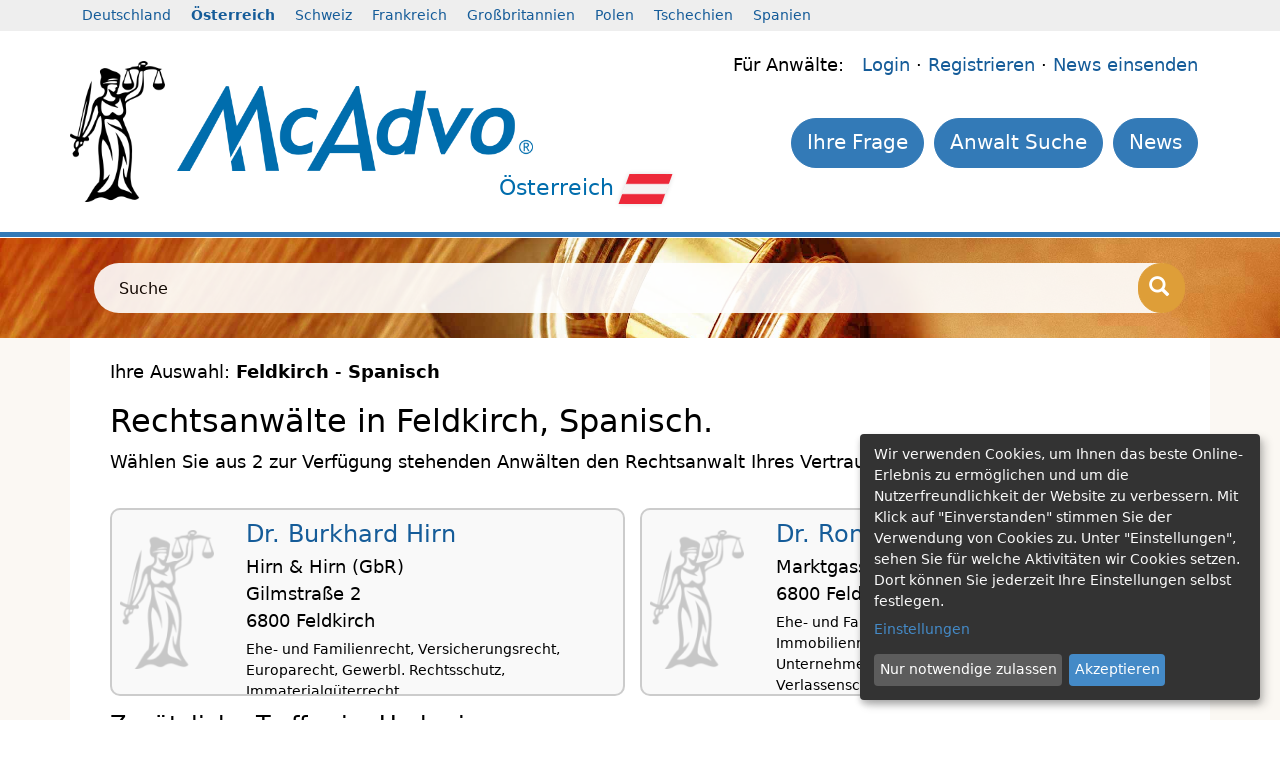

--- FILE ---
content_type: text/html; charset=utf-8
request_url: https://www.mcadvo.at/anwalt/feldkirch/spanisch
body_size: 3921
content:
<!DOCTYPE html>
<html lang="de">
<head>
<script async="async" src="https://www.google.com/adsense/search/ads.js"></script>
<title>McAdvo ÖsterreichRechtsanwalt Feldkirch, Spanisch</title>
<meta charset="utf-8">
<meta http-equiv="X-UA-Compatible" content="IE=edge">
<meta name="viewport" content="width=device-width, initial-scale=1">
<meta name="verify-v1" content="nZN2MK8qsMbh+2obiVmP0ckI62H8P4/eg9oru/uO8gk=" />
<meta name="language" content="de" />
<meta name="robots" content="index,follow" />

<script src="https://www.mcadvo.at/js/jquery.min.js"></script>
<link rel="stylesheet" type="text/css" href="https://www.mcadvo.at/style/compress_2207e55d370a133fbd75ad4a2b541970.min.css" />

<link rel="shortcut icon" href="https://www.mcadvo.at/favicon.ico" />
<script src="https://www.mcadvo.at/js/asite.js"></script>
<script async src="https://www.mcadvo.at/js/jquery-ui.min.js"></script>
<script async src="https://www.mcadvo.at/js/jquery.tooltip.js"></script>
<script async src="https://www.mcadvo.at/js/fadeSlideShow.min.js"></script>
<!--[if lt IE 9]><script src="https://oss.maxcdn.com/html5shiv/3.7.2/html5shiv.min.js"></script><script src="https://oss.maxcdn.com/respond/1.4.2/respond.min.js"></script><![endif]-->
<script type="text/plain" data-type="text/javascript" async src="https://www.googletagmanager.com/gtag/js?id=G-VGMP76LBZB" data-name="googleanalytics"></script>
<script type="text/plain" data-type="text/javascript" data-name="googleanalytics"> window.dataLayer = window.dataLayer || [];function gtag(){dataLayer.push(arguments);}gtag('js', new Date());gtag('config', 'G-VGMP76LBZB');</script>
<script data-type="text/javascript" src="https://pagead2.googlesyndication.com/pagead/js/adsbygoogle.js?client=ca-pub-9225898213442868" data-name="googleanalytics"></script>
<script defer type="application/javascript" src="https://www.mcadvo.at/js/config.js"></script>
<script defer data-config="klaroConfig" type="application/javascript" src="https://www.mcadvo.at/js/klaro.js"></script>
</head>
<body>
<div class="light-grey">
<div class="container">
<div class="row row_contries">
<div class="hidden-xs col-sm-12 header_countries">
<ul>
<li>
<a href="https://www.mcadvo.de" target="_self">Deutschland</a>
</li>
<li class="act">
<a href="https://www.mcadvo.at" target="_self"><strong>Österreich</strong></a>
</li>
<li>
<a href="https://www.mcadvo.ch" target="_self">Schweiz</a>
</li>
<li>
<a href="https://www.mcadvo.fr" target="_self">Frankreich</a>
</li>
<li>
<a href="https://www.mcadvo.co.uk" target="_self">Großbritannien</a>
</li>
<li>
<a href="https://www.mcadvo.pl" target="_self">Polen</a>
</li>
<li>
<a href="https://www.mcadvo.cz" target="_self">Tschechien</a>
</li>
<li>
<a href="https://www.mcadvo.es" target="_self">Spanien</a>
</li>
</ul>
</div>
</div>
</div>
</div>
<header>
<div class="white">
<div class="container">
<div class="row row_head">
<div class="col-md-1 col-sm-2 col-3 nopadding justicia"><img class="img-fluid" src="https://www.mcadvo.at/images/logo/justizia.png" alt="Justizia" /></div>
<div class="col-md-4 col-sm-5 col-6 logo"><a href="https://www.mcadvo.at" title="McAdvo Anwaltssuche – Finden Sie einen Rechtsanwalt - Österreich"><img class="img-fluid" src="https://www.mcadvo.at/images/logo/mcadvo.png" alt="McAdvo Anwaltssuche – Finden Sie einen Rechtsanwalt - Österreich" /></a><div class="sublogo">Österreich<img src="https://www.mcadvo.at/files/images/flag/at.png" alt="Österreich" /></div>
</div>
<div class="col-md-7 col-sm-5 col-12 "><div class="col-12 lawyermenu lawyermenulogin">
Für Anwälte: &nbsp;
<a href="https://www.mcadvo.at/login" target="_self">Login</a>

 &middot; <a href="https://www.mcadvo.at/fuer-anwaelte/registrierung/p/1/36" target="_self">Registrieren</a>
 &middot; <a href="https://www.mcadvo.at/news-einsenden" target="_self" title="">News einsenden</a> 
</div>
<div class="col-12 lawyermenu lawyermenumenu"><ul class="mnav" style="">
<li><a class="btn btn-default btn-nav" href="https://www.mcadvo.at/meldungen/news" target="_self">News</a></li><li><a class="btn btn-default btn-nav" href="https://www.mcadvo.at/anwalt/suche" target="_self">Anwalt Suche</a></li><li><a class="btn btn-default btn-nav" href="https://www.mcadvo.at/ihre-frage" target="_self">Ihre Frage</a></li></ul>
<div class="clear1px"></div></div>
</div>
</div>
</div>
</div>
</header>
<div class="blue height5">
<div class="container height5">
&nbsp;
</div>
</div>
<div class="grey">
<div class="background2"><div class="background-image-2">&nbsp;</div>
<div class="container search-bar">
<div style="searchbar_white">
<form class="searchform" name="search" action="https://www.mcadvo.at/anwalt/suche" method="post">
<div class="input-group"><label for="searchstringinput" style="width:0px;overflow:hidden;">Suche</label>
<input class="form-control clearform" type="text" id="searchstringinput" name="searchstring" placeholder="Suche">
<span class="input-group-btn"><button class="btn btn-primary" onclick="document.search.submit();" aria-label="Suche"><i class="glyphicon glyphicon-search"></i></button></span>
</div>
</form>
</div>
</div>
</div>
</div>
<div class="yellow">
<div class="container white">
<div class="row">
<div class="col-sm-12 contentarea">

<!-- Begin advo/advo_list -->
<!-- a6ce7bb30a259d52e964d2ace90f99c9 -->
<p>Ihre Auswahl: <b>Feldkirch</b> - <b>Spanisch</b></p><div class="clear_left_1px">&nbsp;</div>
<h1>Rechtsanwälte in Feldkirch, Spanisch.</h1>Wählen Sie aus 2 zur Verfügung stehenden Anwälten den Rechtsanwalt Ihres Vertrauens in Feldkirch, Spanisch..<br /><br /><div class="space10px">&nbsp;</div>
<div class="space5px">&nbsp;</div>

<div class="lawyerbox"><div class="row"><div class="col-3  nopadding">
<!-- 1696 -->
<a href="https://www.mcadvo.at/anwalt/feldkirch/dr-burkhard-hirn">
<img class="img-fluid padding20j" alt="Dr. Burkhard Hirn" src="https://www.mcadvo.at/image/ViewImage:100x150:/images/logo/justizia.png" />
</a>
</div><div class="col-9"><h3 class="name"><a href="https://www.mcadvo.at/anwalt/feldkirch/dr-burkhard-hirn">Dr. Burkhard Hirn</a></h3> 
Hirn &amp; Hirn (GbR) 
<br />Gilmstraße 2<br />6800 Feldkirch<br />
<!-- insert --><div class="advo_list_fields">Ehe- und Familienrecht,  Versicherungsrecht,  Europarecht,  Gewerbl. Rechtsschutz,  Immaterialgüterrecht</div></div></div></div>
<div class="lawyerbox"><div class="row"><div class="col-3  nopadding">
<!-- 1410 -->
<a href="https://www.mcadvo.at/anwalt/feldkirch/dr-ronald-sutter">
<img class="img-fluid padding20j" alt="Dr. Ronald Sutter" src="https://www.mcadvo.at/image/ViewImage:100x150:/images/logo/justizia.png" />
</a>
</div><div class="col-9"><h3 class="name"><a href="https://www.mcadvo.at/anwalt/feldkirch/dr-ronald-sutter">Dr. Ronald Sutter</a></h3> 
Marktgasse 24<br />6800 Feldkirch<br />
<!-- insert --><div class="advo_list_fields">Ehe- und Familienrecht,  Liegenschafts- und Immobilienrecht,  Insolvenzrecht,  Unternehmenssanierungen,  Erbrecht und Verlassenschaftsabhandlungen</div></div></div></div><h3>Zusätzliche Treffer im Umkreis</h3>
<div class="lawyerbox"><div class="row"><div class="col-3  nopadding">
<!-- 1437 -->
<a href="https://www.mcadvo.at/anwalt/dornbirn/dr-julia-hagen">
<img class="img-fluid padding20j" alt="Dr. Julia Hagen" src="https://www.mcadvo.at/image/ViewImage:100x150:/images/logo/justizia.png" />
</a>
</div><div class="col-9"><h3 class="name"><a href="https://www.mcadvo.at/anwalt/dornbirn/dr-julia-hagen">Dr. Julia Hagen</a></h3> 
Dr. Julia Hagen / Mag. Martin K&uuml;nz (GbR) 
<br />Goethestraße 5<br />6850 Dornbirn<br />
<!-- insert --><div class="advo_list_fields">Liegenschafts- und Immobilienrecht,  Bauvertragsrecht,  Erbrecht und Verlassenschaftsabhandlungen,  Wohnungseigentumsrecht,  Gewerbl. Rechtsschutz</div></div></div></div>
<div class="lawyerbox"><div class="row"><div class="col-3  nopadding">
<!-- 4999 -->
<a href="https://www.mcadvo.at/anwalt/bregenz/dr-wilfried-ludwig-weh">
<img class="img-fluid padding20j" alt="Dr. Wilfried Ludwig Weh" src="https://www.mcadvo.at/image/ViewImage:100x150:/images/logo/justizia.png" />
</a>
</div><div class="col-9"><h3 class="name"><a href="https://www.mcadvo.at/anwalt/bregenz/dr-wilfried-ludwig-weh">Dr. Wilfried Ludwig Weh</a></h3> 
Weh Rechtsanwalt GmbH 
<br />Wolfeggstraße 1<br />6900 Bregenz<br />
<!-- insert --><div class="advo_list_fields">Wirtschaftsrecht,  Verwaltungsrecht,  Europarecht,  Fremden- und Asylrecht,  Verfassungsrecht</div></div></div></div><div class="space5px">&nbsp;</div>
<ins class="adsbygoogle" style="display:block" data-ad-client="ca-pub-9225898213442868" data-ad-slot="4537323104" data-ad-format="auto" data-full-width-responsive="true"></ins>
<div class="space5px">&nbsp;</div>

<div class="lawyerbox"><div class="row"><div class="col-3  nopadding">
<!-- 1778 -->
<a href="https://www.mcadvo.at/anwalt/landeck/dr-robert-eiter">
<img class="img-fluid padding20j" alt="Dr. Robert Eiter" src="https://www.mcadvo.at/image/ViewImage:100x150:/images/logo/justizia.png" />
</a>
</div><div class="col-9"><h3 class="name"><a href="https://www.mcadvo.at/anwalt/landeck/dr-robert-eiter">Dr. Robert Eiter</a></h3> 
Malser Straße 13<br />6500 Landeck<br />
<!-- insert --><div class="advo_list_fields">Ehe- und Familienrecht,  Allgemeinpraxis,  Verkehrsrecht,  Unfallschäden,  Baurecht</div></div></div></div>
<div class="lawyerbox"><div class="row"><div class="col-3  nopadding">
<!-- 3013 -->
<a href="https://www.mcadvo.at/anwalt/innsbruck/dr-herbert-fink">
<img class="img-fluid padding20j" alt="Dr. Herbert Fink" src="https://www.mcadvo.at/image/ViewImage:100x150:/images/logo/justizia.png" />
</a>
</div><div class="col-9"><h3 class="name"><a href="https://www.mcadvo.at/anwalt/innsbruck/dr-herbert-fink">Dr. Herbert Fink</a></h3> 
Kaiser-Josefstraße 13<br />6020 Innsbruck<br />
<!-- insert --><div class="advo_list_fields">Ehe- und Familienrecht,  Liegenschafts- und Immobilienrecht,  Allgemeinpraxis,  Insolvenzrecht,  Unternehmenssanierungen</div></div></div></div>
<div class="lawyerbox"><div class="row"><div class="col-3  nopadding">
<!-- 1793 -->
<a href="https://www.mcadvo.at/anwalt/innsbruck/ferdinand-kalchschmid">
<img class="img-fluid padding20j" alt="Ferdinand Kalchschmid" src="https://www.mcadvo.at/image/ViewImage:100x150:/images/logo/justizia.png" />
</a>
</div><div class="col-9"><h3 class="name"><a href="https://www.mcadvo.at/anwalt/innsbruck/ferdinand-kalchschmid">Ferdinand Kalchschmid</a></h3> 
Andreas-Hofer-Straße 2-4<br />6020 Innsbruck<br />
<!-- insert --><div class="advo_list_fields">Schadenersatz- und Gewährleistungsrecht,  Versicherungsrecht,  Wirtschaftsrecht,  Strafrecht,  Gesellschaftsrecht</div></div></div></div>
<div class="lawyerbox"><div class="row"><div class="col-3  nopadding">
<!-- 2221 -->
<a href="https://www.mcadvo.at/anwalt/innsbruck/gerhard-brandstaetter">
<img class="img-fluid padding20j" alt="Gerhard Brandstätter" src="https://www.mcadvo.at/image/ViewImage:100x150:/images/logo/justizia.png" />
</a>
</div><div class="col-9"><h3 class="name"><a href="https://www.mcadvo.at/anwalt/innsbruck/gerhard-brandstaetter">Gerhard Brandstätter</a></h3> 
Hoffmann &amp; Brandst&auml;tter Rechtsanw&auml;lte KEG 
<br />Fallmerayerstraße 5<br />6020 Innsbruck<br />
<!-- insert --><div class="advo_list_fields">Schadenersatz- und Gewährleistungsrecht,  Allgemeinpraxis,  Miet- und Wohnrecht,  Verkehrsrecht,  Unfallschäden</div></div></div></div><div class="space5px">&nbsp;</div>
<ins class="adsbygoogle" style="display:block" data-ad-client="ca-pub-9225898213442868" data-ad-slot="4537323104" data-ad-format="auto" data-full-width-responsive="true"></ins>
<div class="space5px">&nbsp;</div>

<div class="lawyerbox"><div class="row"><div class="col-3  nopadding">
<!-- 8249 -->
<a href="https://www.mcadvo.at/anwalt/innsbruck/mag-dr-hannes-wiesflecker">
<img class="img-fluid padding20j" alt="Mag. Dr. Hannes Wiesflecker" src="https://www.mcadvo.at/image/ViewImage:100x150:/images/logo/justizia.png" />
</a>
</div><div class="col-9"><h3 class="name"><a href="https://www.mcadvo.at/anwalt/innsbruck/mag-dr-hannes-wiesflecker">Mag. Dr. Hannes Wiesflecker</a></h3> 
Burggraben 6<br />6020 Innsbruck<br />
<!-- insert --><div class="advo_list_fields">Liegenschafts- und Immobilienrecht,  Schadenersatz- und Gewährleistungsrecht,  Zivilrecht,  Konsumentenschutz,  Wirtschaftsstrafrecht,  Bau-,  Bauvertrags- und Bauträgervertragsrecht</div></div></div></div>
<div class="lawyerbox"><div class="row"><div class="col-3  nopadding">
<!-- 2229 -->
<a href="https://www.mcadvo.at/anwalt/innsbruck/dr-ing-stefan-krall">
<img class="img-fluid padding20j" alt="Dr. Ing. Stefan Krall" src="https://www.mcadvo.at/image/ViewImage:100x150:/images/logo/justizia.png" />
</a>
</div><div class="col-9"><h3 class="name"><a href="https://www.mcadvo.at/anwalt/innsbruck/dr-ing-stefan-krall">Dr. Ing. Stefan Krall</a></h3> 
Krall &amp; K&uuml;hnl Rechtsanw&auml;lte und Strafverteidiger (GbR) 
<br />Anton-Melzer-Straße 9<br />6020 Innsbruck<br />
<!-- insert --><div class="advo_list_fields">Schadenersatz- und Gewährleistungsrecht,  Konsumentenschutz,  Sportrecht - Skirecht,  Ärztehaftpflicht,  Patientenrecht</div></div></div></div><!--googleoff: all-->
<!--googleon: all-->
<br />
<br /><br />
<!-- a6ce7bb30a259d52e964d2ace90f99c9 -->
 </div>
</div>
</div>
</div>
<footer>
<div class="dark-grey btg">
<div class="container">
<div class="row searchfilter">
<div class="col-sm-12">
<h2>Anwalt finden</h2>Feldkirch
</div>
<div class="col-md-6">
<h3>Rechtsgebiete</h3>
<ul>
<li><a href="https://www.mcadvo.at/anwalt/feldkirch/ehe-und-familienrecht/spanisch">Ehe- und Familienrecht</a><!-- 3 --></li>
<li><a href="https://www.mcadvo.at/anwalt/feldkirch/insolvenzrecht-unternehmenssanierungen/spanisch">Insolvenzrecht, Unternehmenssanierungen</a><!-- 19 --></li>
<li><a href="https://www.mcadvo.at/anwalt/feldkirch/f28/spanisch">Erbrecht und Verlassenschaftsabhandlungen</a><!-- 28 --></li>
<li><a href="https://www.mcadvo.at/anwalt/feldkirch/f29/spanisch">Wohnungseigentumsrecht</a><!-- 29 --></li>
<li><a href="https://www.mcadvo.at/anwalt/feldkirch/f7/spanisch">Versicherungsrecht</a><!-- 7 --></li>
<li><a href="https://www.mcadvo.at/anwalt/feldkirch/europarecht/spanisch">Europarecht</a><!-- 31 --></li>
<li><a href="https://www.mcadvo.at/anwalt/feldkirch/f40/spanisch">Gewerbl. Rechtsschutz, Immaterialgüterrecht</a><!-- 40 --></li>
<li><a href="https://www.mcadvo.at/anwalt/feldkirch/f65/spanisch">Medienrecht</a><!-- 65 --></li>
<li><a href="https://www.mcadvo.at/anwalt/feldkirch/f4/spanisch">Liegenschafts- und Immobilienrecht</a><!-- 4 --></li>
</ul>
</div>
<div class="col-md-2">
<h3>Ort</h3>
<ul>
<li><a href="https://www.mcadvo.at/anwalt/wien/spanisch">Wien</a></li>
<li><a href="https://www.mcadvo.at/anwalt/salzburg/spanisch">Salzburg</a></li>
<li><a href="https://www.mcadvo.at/anwalt/innsbruck/spanisch">Innsbruck</a></li>
<li><a href="https://www.mcadvo.at/anwalt/wels/spanisch">Wels</a></li>
<li><a href="https://www.mcadvo.at/anwalt/linz/spanisch">Linz</a></li>
<li><a href="https://www.mcadvo.at/anwalt/feldkirch/spanisch"><b>Feldkirch</b></a></li>
<li><a href="https://www.mcadvo.at/anwalt/wolfsberg/spanisch">Wolfsberg</a></li>
<li><a href="https://www.mcadvo.at/anwalt/graz/spanisch">Graz</a></li>
<li><a href="https://www.mcadvo.at/anwalt/schladming/spanisch">Schladming</a></li>
<li><a href="https://www.mcadvo.at/anwalt/frohnleiten/spanisch">Frohnleiten</a></li>
<li><a href="https://www.mcadvo.at/anwalt/landeck/spanisch">Landeck</a></li>
<li><a href="https://www.mcadvo.at/anwalt/klosterneuburg/spanisch">Klosterneuburg</a></li>
<li><a href="https://www.mcadvo.at/anwalt/bregenz/spanisch">Bregenz</a></li>
<li><a href="https://www.mcadvo.at/anwalt/lambach/spanisch">Lambach</a></li>
<li><a href="https://www.mcadvo.at/anwalt/gratwein/spanisch">Gratwein</a></li>
</ul>
</div>
<div class="col-md-3">
<h3>Fremdsprache</h3>
<ul>
<li><a href="https://www.mcadvo.at/anwalt/feldkirch/englisch">Englisch</a></li>
<li><a href="https://www.mcadvo.at/anwalt/feldkirch/franzoesisch">Französisch</a></li>
<li><a href="https://www.mcadvo.at/anwalt/feldkirch/spanisch"><b>Spanisch</b></a></li>
<li><a href="https://www.mcadvo.at/anwalt/feldkirch/italienisch">Italienisch</a></li>
</ul>
</div>
</div>
</div>
</div>
<div class="grey">
<div class="container">
<div class="row bottomkontakt">
<div class="col-sm-3"><ul>
<li>
<a href="https://www.mcadvo.at/seite-weiterempfehlen" target="_self">Seite weiterempfehlen</a>
</li>
<li>
<a href="https://www.mcadvo.at/mcadvo-kontakt" target="_self">McAdvo - Kontakt</a>
</li>
<li>
<a href="https://www.mcadvo.at/faq/faq" target="_self">FAQ</a>
</li>
<li>
<a href="https://www.mcadvo.at/login" target="_self">Login</a>
</li>
</ul></div>
<div class="col-sm-3"><ul>
<li>
<a href="https://www.mcadvo.at/fuer-anwaelte/registrierung" target="_self">Registrierung</a>
</li>
<li>
<a href="https://www.mcadvo.at/fuer-anwaelte/agb" target="_self">AGB</a>
</li>
</ul></div>
<div class="col-sm-3">
McAdvo Ltd.<br />
World Trade Center<br />
Leutschenbachstr. 95<br />
CH-8050 Zurich<br />
Schweiz<br /><br />
</div>
<div class="col-sm-3">
E-Mail: office@mcadvo.com<br />
</div>
</div>
</div>
</div>
<div class="light-grey">
<div class="container">
<div class="row bottomline">
<div class="col-md-4 col-sm-12">
&copy; 2005-2025 McAdvo Ltd.
</div>
<div class="col-md-8 col-sm-12">
<ul class="bottommenu">
<li><a target="_self" href="https://www.mcadvo.at/impressum">Impressum</a></li>
<li><a target="_self" href="https://www.mcadvo.at/sonstiges/datenschutz">Datenschutz</a></li>
<li><a target="_self" href="https://www.mcadvo.at/mcadvo-kontakt">Kontaktieren Sie uns</a></li>
</ul>
</div>
</div>
</div>
</div>
</div>
</footer>

<script>(adsbygoogle = window.adsbygoogle || []).push({});</script>
<script src="https://www.mcadvo.at/js/bootstrap/bootstrap.min.js"></script>
<script src="https://www.mcadvo.at/js/tooltipster.bundle.min.js"></script>
<script src="https://www.mcadvo.at/js/mcadvo.js"></script>
</body>
</html>


--- FILE ---
content_type: text/javascript
request_url: https://www.mcadvo.at/js/mcadvo.js
body_size: 685
content:

	this.screenshotPreview = function(){	
		/* CONFIG */
			
		xOffset = 320;
		yOffset = -420;
			
		$("a.screenshot").hover(function(e){
			
			$("#"+$("a.screenshot").attr('data-id'))
				.css("position","absolute")
				.css("top",(e.pageY - yOffset) + "px")
				.css("left",(e.pageX - xOffset) + "px")
				.css("z-index","1000")
				.show();						
		},
		function(e){
			$("#"+$("a.screenshot").attr('data-id')).hide();
		});	
		$("a.screenshot").mousemove(function(e){
			$("#"+$("a.screenshot").attr('data-id'))
				.css("top",(e.pageY - xOffset) + "px")
				.css("left",(e.pageX + yOffset) + "px");
		});			
	};

	this.lawyerPreview = function(){	

		/* CONFIG */
		$("a.lawyerpreview").hover(function(e){
			dY=e.pageY + 10;
			dX=e.pageX + 10;			
		
			$("#"+$(this).attr('data-id')) 
			.css("top",(dY) + "px")
			.css("left",(dX) + "px")
			.css("z-index","1000")
			.show('easein');	
		
		},	
		function(e){	
			$("#"+$(this).attr('data-id')).hide();
		});	
		$("a.lawyerpreview").mousemove(function(e){
			
			dY=e.pageY + 10;
			dX=e.pageX + 10;
				
			$("#"+$(this).attr('data-id'))
				.css("top",(dY) + "px")
				.css("left",(dX) + "px");
		});			
	};

 
 
$(document).ready(function() {


	$('#EditModalButton').click(function(e){
		event.preventDefault();
		var url = $(this).attr("href");
		$.get(url, function(data, status) {
			$("#EditModal .modal-content").html(data);
		});
	});
	
	$('#MapModalButton').click(function(e){
		event.preventDefault();
		var url = $(this).attr("href");
		$.get(url, function(data, status) {
			$("#MapModal .modal-content").html(data);
		});
	});

	$('.packageswitch').click(function(e){
		document.location.href=$(this).data("href");
	});
	
	
	//$( '#tabs' ).tabs();
	  
	/*-- dropdown level 1+2 --*/
	$('.droplink').click(function(){
		
		/* level 1 */
  		if ($(this).hasClass('level1')) {
  			if ($(this).hasClass('toggled')) {
  				$(this).next('.dropdown-menu').hide();
  				$(this).next('.dropdown-menu > .dropdown-menu.menu2').hide();
  				$(this).removeClass('toggled glyphicon-chevron-down');
  				$(this).addClass('glyphicon-chevron-right');
  			} else {
  				$('ul.menu1').hide();
				$('#nav > li > .droplink').removeClass('toggled glyphicon-chevron-down');
				$('#nav > li > .droplink').addClass('glyphicon-chevron-right');
				$(this).next('.dropdown-menu').show();
				$(this).addClass('toggled glyphicon-chevron-down');
  			}
  		} 
  		/* level 2 */
  		if ($(this).hasClass('level2')) {
  			if ($(this).hasClass('toggled')) {
  				$(this).next('.dropdown-menu').hide();
  				$(this).removeClass('toggled glyphicon-chevron-down');
  				$(this).addClass('glyphicon-chevron-right');
  				
  			} else {
  				$('.dropdown-menu.menu2').hide();
	  			$('.droplink.level2').removeClass('toggled glyphicon-chevron-down');
	  			$('.droplink.level2').addClass('glyphicon-chevron-right');
	  			$(this).next('.dropdown-menu').show();
	  			$(this).addClass('toggled glyphicon-chevron-down');
  			}
  		} 
  	});
	
	lawyerPreview();

	screenshotPreview();

});


function updateTransition() {
  var el = document.querySelector("div.background-image");
   
  if (el) {
	el.className = "box1";
  }
/*  else {
	el = document.querySelector("div.box1");
	el.className = "background-image";
  }*/
   
  return el;
}

var intervalID = window.setInterval(updateTransition, 20000);

	